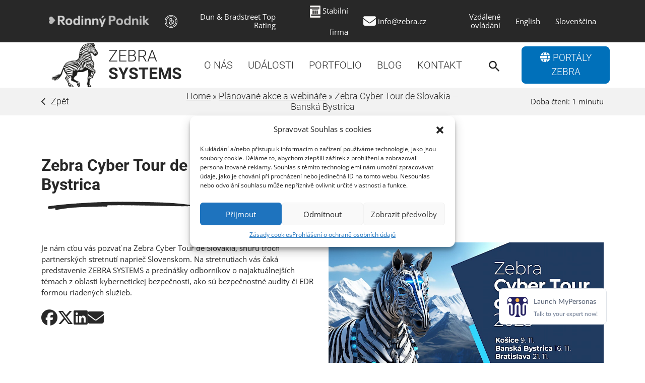

--- FILE ---
content_type: text/html; charset=UTF-8
request_url: https://www.zebra.cz/udalost/zebra-cyber-tour-de-slovakia-banska-bystrica/
body_size: 20681
content:
<!DOCTYPE html>
<html lang="cs">


<head>
    <meta charset="utf-8"/>
    
    <meta content="width=device-width, initial-scale=1.0" name="viewport"/>
    <meta name="author" content="ZEBRA SYSTEMS"/>
    <meta name='robots' content='index, follow, max-image-preview:large, max-snippet:-1, max-video-preview:-1' />
	<style>img:is([sizes="auto" i], [sizes^="auto," i]) { contain-intrinsic-size: 3000px 1500px }</style>
	
	<!-- This site is optimized with the Yoast SEO plugin v25.3.1 - https://yoast.com/wordpress/plugins/seo/ -->
	<title>Zebra Cyber Tour de Slovakia - Banská Bystrica - Zebra systems s.r.o.</title>
	<link rel="canonical" href="https://www.zebra.cz/udalost/zebra-cyber-tour-de-slovakia-banska-bystrica/" />
	<meta property="og:locale" content="cs_CZ" />
	<meta property="og:type" content="article" />
	<meta property="og:title" content="Zebra Cyber Tour de Slovakia - Banská Bystrica - Zebra systems s.r.o." />
	<meta property="og:description" content="Je nám cťou vás pozvať na Zebra Cyber Tour de Slovakia, šnúru troch partnerských stretnutí naprieč Slovenskom. Na stretnutiach vás čaká predstavenie ZEBRA SYSTEMS a prednášky odborníkov o najaktuálnejších témach z oblasti kybernetickej bezpečnosti, ako sú bezpečnostné audity či EDR formou riadených služieb." />
	<meta property="og:url" content="https://www.zebra.cz/udalost/zebra-cyber-tour-de-slovakia-banska-bystrica/" />
	<meta property="og:site_name" content="Zebra systems s.r.o." />
	<meta property="article:publisher" content="https://www.facebook.com/Zebrasystems/" />
	<meta property="article:modified_time" content="2023-11-20T14:01:01+00:00" />
	<meta property="og:image" content="https://www.zebra.cz/wp-content/uploads/2023/11/tourDeSlovakia.jpeg" />
	<meta property="og:image:width" content="940" />
	<meta property="og:image:height" content="470" />
	<meta property="og:image:type" content="image/jpeg" />
	<meta name="twitter:card" content="summary_large_image" />
	<script type="application/ld+json" class="yoast-schema-graph">{"@context":"https://schema.org","@graph":[{"@type":"WebPage","@id":"https://www.zebra.cz/udalost/zebra-cyber-tour-de-slovakia-banska-bystrica/","url":"https://www.zebra.cz/udalost/zebra-cyber-tour-de-slovakia-banska-bystrica/","name":"Zebra Cyber Tour de Slovakia - Banská Bystrica - Zebra systems s.r.o.","isPartOf":{"@id":"https://www.zebra.cz/#website"},"primaryImageOfPage":{"@id":"https://www.zebra.cz/udalost/zebra-cyber-tour-de-slovakia-banska-bystrica/#primaryimage"},"image":{"@id":"https://www.zebra.cz/udalost/zebra-cyber-tour-de-slovakia-banska-bystrica/#primaryimage"},"thumbnailUrl":"https://www.zebra.cz/wp-content/uploads/2023/11/tourDeSlovakia.jpeg","datePublished":"2023-11-07T13:27:17+00:00","dateModified":"2023-11-20T14:01:01+00:00","breadcrumb":{"@id":"https://www.zebra.cz/udalost/zebra-cyber-tour-de-slovakia-banska-bystrica/#breadcrumb"},"inLanguage":"cs","potentialAction":[{"@type":"ReadAction","target":["https://www.zebra.cz/udalost/zebra-cyber-tour-de-slovakia-banska-bystrica/"]}]},{"@type":"ImageObject","inLanguage":"cs","@id":"https://www.zebra.cz/udalost/zebra-cyber-tour-de-slovakia-banska-bystrica/#primaryimage","url":"https://www.zebra.cz/wp-content/uploads/2023/11/tourDeSlovakia.jpeg","contentUrl":"https://www.zebra.cz/wp-content/uploads/2023/11/tourDeSlovakia.jpeg","width":940,"height":470},{"@type":"BreadcrumbList","@id":"https://www.zebra.cz/udalost/zebra-cyber-tour-de-slovakia-banska-bystrica/#breadcrumb","itemListElement":[{"@type":"ListItem","position":1,"name":"Home","item":"https://www.zebra.cz/"},{"@type":"ListItem","position":2,"name":"Plánované akce a webináře","item":"https://www.zebra.cz/planovane-akce-a-webinare/"},{"@type":"ListItem","position":3,"name":"Zebra Cyber Tour de Slovakia &#8211; Banská Bystrica"}]},{"@type":"WebSite","@id":"https://www.zebra.cz/#website","url":"https://www.zebra.cz/","name":"Zebra systems s.r.o.","description":"Distributor bezpečnostní software a software pro komunikaci. Top Value Distributor","publisher":{"@id":"https://www.zebra.cz/#organization"},"potentialAction":[{"@type":"SearchAction","target":{"@type":"EntryPoint","urlTemplate":"https://www.zebra.cz/?s={search_term_string}"},"query-input":{"@type":"PropertyValueSpecification","valueRequired":true,"valueName":"search_term_string"}}],"inLanguage":"cs"},{"@type":"Organization","@id":"https://www.zebra.cz/#organization","name":"ZEBRA SYSTEMS s.r.o.","url":"https://www.zebra.cz/","logo":{"@type":"ImageObject","inLanguage":"cs","@id":"https://www.zebra.cz/#/schema/logo/image/","url":"https://www.zebra.cz/wp-content/uploads/2023/08/Logo-Zebra-SYSTEMS.png","contentUrl":"https://www.zebra.cz/wp-content/uploads/2023/08/Logo-Zebra-SYSTEMS.png","width":506,"height":481,"caption":"ZEBRA SYSTEMS s.r.o."},"image":{"@id":"https://www.zebra.cz/#/schema/logo/image/"},"sameAs":["https://www.facebook.com/Zebrasystems/","https://cz.linkedin.com/company/zebrasystems"]}]}</script>
	<!-- / Yoast SEO plugin. -->


<link rel='dns-prefetch' href='//maxcdn.bootstrapcdn.com' />
<script type="text/javascript">
/* <![CDATA[ */
window._wpemojiSettings = {"baseUrl":"https:\/\/s.w.org\/images\/core\/emoji\/15.1.0\/72x72\/","ext":".png","svgUrl":"https:\/\/s.w.org\/images\/core\/emoji\/15.1.0\/svg\/","svgExt":".svg","source":{"concatemoji":"https:\/\/www.zebra.cz\/wp-includes\/js\/wp-emoji-release.min.js?ver=6.8.1"}};
/*! This file is auto-generated */
!function(i,n){var o,s,e;function c(e){try{var t={supportTests:e,timestamp:(new Date).valueOf()};sessionStorage.setItem(o,JSON.stringify(t))}catch(e){}}function p(e,t,n){e.clearRect(0,0,e.canvas.width,e.canvas.height),e.fillText(t,0,0);var t=new Uint32Array(e.getImageData(0,0,e.canvas.width,e.canvas.height).data),r=(e.clearRect(0,0,e.canvas.width,e.canvas.height),e.fillText(n,0,0),new Uint32Array(e.getImageData(0,0,e.canvas.width,e.canvas.height).data));return t.every(function(e,t){return e===r[t]})}function u(e,t,n){switch(t){case"flag":return n(e,"\ud83c\udff3\ufe0f\u200d\u26a7\ufe0f","\ud83c\udff3\ufe0f\u200b\u26a7\ufe0f")?!1:!n(e,"\ud83c\uddfa\ud83c\uddf3","\ud83c\uddfa\u200b\ud83c\uddf3")&&!n(e,"\ud83c\udff4\udb40\udc67\udb40\udc62\udb40\udc65\udb40\udc6e\udb40\udc67\udb40\udc7f","\ud83c\udff4\u200b\udb40\udc67\u200b\udb40\udc62\u200b\udb40\udc65\u200b\udb40\udc6e\u200b\udb40\udc67\u200b\udb40\udc7f");case"emoji":return!n(e,"\ud83d\udc26\u200d\ud83d\udd25","\ud83d\udc26\u200b\ud83d\udd25")}return!1}function f(e,t,n){var r="undefined"!=typeof WorkerGlobalScope&&self instanceof WorkerGlobalScope?new OffscreenCanvas(300,150):i.createElement("canvas"),a=r.getContext("2d",{willReadFrequently:!0}),o=(a.textBaseline="top",a.font="600 32px Arial",{});return e.forEach(function(e){o[e]=t(a,e,n)}),o}function t(e){var t=i.createElement("script");t.src=e,t.defer=!0,i.head.appendChild(t)}"undefined"!=typeof Promise&&(o="wpEmojiSettingsSupports",s=["flag","emoji"],n.supports={everything:!0,everythingExceptFlag:!0},e=new Promise(function(e){i.addEventListener("DOMContentLoaded",e,{once:!0})}),new Promise(function(t){var n=function(){try{var e=JSON.parse(sessionStorage.getItem(o));if("object"==typeof e&&"number"==typeof e.timestamp&&(new Date).valueOf()<e.timestamp+604800&&"object"==typeof e.supportTests)return e.supportTests}catch(e){}return null}();if(!n){if("undefined"!=typeof Worker&&"undefined"!=typeof OffscreenCanvas&&"undefined"!=typeof URL&&URL.createObjectURL&&"undefined"!=typeof Blob)try{var e="postMessage("+f.toString()+"("+[JSON.stringify(s),u.toString(),p.toString()].join(",")+"));",r=new Blob([e],{type:"text/javascript"}),a=new Worker(URL.createObjectURL(r),{name:"wpTestEmojiSupports"});return void(a.onmessage=function(e){c(n=e.data),a.terminate(),t(n)})}catch(e){}c(n=f(s,u,p))}t(n)}).then(function(e){for(var t in e)n.supports[t]=e[t],n.supports.everything=n.supports.everything&&n.supports[t],"flag"!==t&&(n.supports.everythingExceptFlag=n.supports.everythingExceptFlag&&n.supports[t]);n.supports.everythingExceptFlag=n.supports.everythingExceptFlag&&!n.supports.flag,n.DOMReady=!1,n.readyCallback=function(){n.DOMReady=!0}}).then(function(){return e}).then(function(){var e;n.supports.everything||(n.readyCallback(),(e=n.source||{}).concatemoji?t(e.concatemoji):e.wpemoji&&e.twemoji&&(t(e.twemoji),t(e.wpemoji)))}))}((window,document),window._wpemojiSettings);
/* ]]> */
</script>
<link rel='stylesheet' id='genesis-blocks-style-css-css' href='https://www.zebra.cz/wp-content/plugins/genesis-blocks/dist/style-blocks.build.css?ver=1751280268' type='text/css' media='all' />
<style id='wp-emoji-styles-inline-css' type='text/css'>

	img.wp-smiley, img.emoji {
		display: inline !important;
		border: none !important;
		box-shadow: none !important;
		height: 1em !important;
		width: 1em !important;
		margin: 0 0.07em !important;
		vertical-align: -0.1em !important;
		background: none !important;
		padding: 0 !important;
	}
</style>
<link rel='stylesheet' id='wp-block-library-css' href='https://www.zebra.cz/wp-includes/css/dist/block-library/style.min.css?ver=6.8.1' type='text/css' media='all' />
<style id='classic-theme-styles-inline-css' type='text/css'>
/*! This file is auto-generated */
.wp-block-button__link{color:#fff;background-color:#32373c;border-radius:9999px;box-shadow:none;text-decoration:none;padding:calc(.667em + 2px) calc(1.333em + 2px);font-size:1.125em}.wp-block-file__button{background:#32373c;color:#fff;text-decoration:none}
</style>
<style id='global-styles-inline-css' type='text/css'>
:root{--wp--preset--aspect-ratio--square: 1;--wp--preset--aspect-ratio--4-3: 4/3;--wp--preset--aspect-ratio--3-4: 3/4;--wp--preset--aspect-ratio--3-2: 3/2;--wp--preset--aspect-ratio--2-3: 2/3;--wp--preset--aspect-ratio--16-9: 16/9;--wp--preset--aspect-ratio--9-16: 9/16;--wp--preset--color--black: #000000;--wp--preset--color--cyan-bluish-gray: #abb8c3;--wp--preset--color--white: #ffffff;--wp--preset--color--pale-pink: #f78da7;--wp--preset--color--vivid-red: #cf2e2e;--wp--preset--color--luminous-vivid-orange: #ff6900;--wp--preset--color--luminous-vivid-amber: #fcb900;--wp--preset--color--light-green-cyan: #7bdcb5;--wp--preset--color--vivid-green-cyan: #00d084;--wp--preset--color--pale-cyan-blue: #8ed1fc;--wp--preset--color--vivid-cyan-blue: #0693e3;--wp--preset--color--vivid-purple: #9b51e0;--wp--preset--gradient--vivid-cyan-blue-to-vivid-purple: linear-gradient(135deg,rgba(6,147,227,1) 0%,rgb(155,81,224) 100%);--wp--preset--gradient--light-green-cyan-to-vivid-green-cyan: linear-gradient(135deg,rgb(122,220,180) 0%,rgb(0,208,130) 100%);--wp--preset--gradient--luminous-vivid-amber-to-luminous-vivid-orange: linear-gradient(135deg,rgba(252,185,0,1) 0%,rgba(255,105,0,1) 100%);--wp--preset--gradient--luminous-vivid-orange-to-vivid-red: linear-gradient(135deg,rgba(255,105,0,1) 0%,rgb(207,46,46) 100%);--wp--preset--gradient--very-light-gray-to-cyan-bluish-gray: linear-gradient(135deg,rgb(238,238,238) 0%,rgb(169,184,195) 100%);--wp--preset--gradient--cool-to-warm-spectrum: linear-gradient(135deg,rgb(74,234,220) 0%,rgb(151,120,209) 20%,rgb(207,42,186) 40%,rgb(238,44,130) 60%,rgb(251,105,98) 80%,rgb(254,248,76) 100%);--wp--preset--gradient--blush-light-purple: linear-gradient(135deg,rgb(255,206,236) 0%,rgb(152,150,240) 100%);--wp--preset--gradient--blush-bordeaux: linear-gradient(135deg,rgb(254,205,165) 0%,rgb(254,45,45) 50%,rgb(107,0,62) 100%);--wp--preset--gradient--luminous-dusk: linear-gradient(135deg,rgb(255,203,112) 0%,rgb(199,81,192) 50%,rgb(65,88,208) 100%);--wp--preset--gradient--pale-ocean: linear-gradient(135deg,rgb(255,245,203) 0%,rgb(182,227,212) 50%,rgb(51,167,181) 100%);--wp--preset--gradient--electric-grass: linear-gradient(135deg,rgb(202,248,128) 0%,rgb(113,206,126) 100%);--wp--preset--gradient--midnight: linear-gradient(135deg,rgb(2,3,129) 0%,rgb(40,116,252) 100%);--wp--preset--font-size--small: 13px;--wp--preset--font-size--medium: 20px;--wp--preset--font-size--large: 36px;--wp--preset--font-size--x-large: 42px;--wp--preset--spacing--20: 0.44rem;--wp--preset--spacing--30: 0.67rem;--wp--preset--spacing--40: 1rem;--wp--preset--spacing--50: 1.5rem;--wp--preset--spacing--60: 2.25rem;--wp--preset--spacing--70: 3.38rem;--wp--preset--spacing--80: 5.06rem;--wp--preset--shadow--natural: 6px 6px 9px rgba(0, 0, 0, 0.2);--wp--preset--shadow--deep: 12px 12px 50px rgba(0, 0, 0, 0.4);--wp--preset--shadow--sharp: 6px 6px 0px rgba(0, 0, 0, 0.2);--wp--preset--shadow--outlined: 6px 6px 0px -3px rgba(255, 255, 255, 1), 6px 6px rgba(0, 0, 0, 1);--wp--preset--shadow--crisp: 6px 6px 0px rgba(0, 0, 0, 1);}:where(.is-layout-flex){gap: 0.5em;}:where(.is-layout-grid){gap: 0.5em;}body .is-layout-flex{display: flex;}.is-layout-flex{flex-wrap: wrap;align-items: center;}.is-layout-flex > :is(*, div){margin: 0;}body .is-layout-grid{display: grid;}.is-layout-grid > :is(*, div){margin: 0;}:where(.wp-block-columns.is-layout-flex){gap: 2em;}:where(.wp-block-columns.is-layout-grid){gap: 2em;}:where(.wp-block-post-template.is-layout-flex){gap: 1.25em;}:where(.wp-block-post-template.is-layout-grid){gap: 1.25em;}.has-black-color{color: var(--wp--preset--color--black) !important;}.has-cyan-bluish-gray-color{color: var(--wp--preset--color--cyan-bluish-gray) !important;}.has-white-color{color: var(--wp--preset--color--white) !important;}.has-pale-pink-color{color: var(--wp--preset--color--pale-pink) !important;}.has-vivid-red-color{color: var(--wp--preset--color--vivid-red) !important;}.has-luminous-vivid-orange-color{color: var(--wp--preset--color--luminous-vivid-orange) !important;}.has-luminous-vivid-amber-color{color: var(--wp--preset--color--luminous-vivid-amber) !important;}.has-light-green-cyan-color{color: var(--wp--preset--color--light-green-cyan) !important;}.has-vivid-green-cyan-color{color: var(--wp--preset--color--vivid-green-cyan) !important;}.has-pale-cyan-blue-color{color: var(--wp--preset--color--pale-cyan-blue) !important;}.has-vivid-cyan-blue-color{color: var(--wp--preset--color--vivid-cyan-blue) !important;}.has-vivid-purple-color{color: var(--wp--preset--color--vivid-purple) !important;}.has-black-background-color{background-color: var(--wp--preset--color--black) !important;}.has-cyan-bluish-gray-background-color{background-color: var(--wp--preset--color--cyan-bluish-gray) !important;}.has-white-background-color{background-color: var(--wp--preset--color--white) !important;}.has-pale-pink-background-color{background-color: var(--wp--preset--color--pale-pink) !important;}.has-vivid-red-background-color{background-color: var(--wp--preset--color--vivid-red) !important;}.has-luminous-vivid-orange-background-color{background-color: var(--wp--preset--color--luminous-vivid-orange) !important;}.has-luminous-vivid-amber-background-color{background-color: var(--wp--preset--color--luminous-vivid-amber) !important;}.has-light-green-cyan-background-color{background-color: var(--wp--preset--color--light-green-cyan) !important;}.has-vivid-green-cyan-background-color{background-color: var(--wp--preset--color--vivid-green-cyan) !important;}.has-pale-cyan-blue-background-color{background-color: var(--wp--preset--color--pale-cyan-blue) !important;}.has-vivid-cyan-blue-background-color{background-color: var(--wp--preset--color--vivid-cyan-blue) !important;}.has-vivid-purple-background-color{background-color: var(--wp--preset--color--vivid-purple) !important;}.has-black-border-color{border-color: var(--wp--preset--color--black) !important;}.has-cyan-bluish-gray-border-color{border-color: var(--wp--preset--color--cyan-bluish-gray) !important;}.has-white-border-color{border-color: var(--wp--preset--color--white) !important;}.has-pale-pink-border-color{border-color: var(--wp--preset--color--pale-pink) !important;}.has-vivid-red-border-color{border-color: var(--wp--preset--color--vivid-red) !important;}.has-luminous-vivid-orange-border-color{border-color: var(--wp--preset--color--luminous-vivid-orange) !important;}.has-luminous-vivid-amber-border-color{border-color: var(--wp--preset--color--luminous-vivid-amber) !important;}.has-light-green-cyan-border-color{border-color: var(--wp--preset--color--light-green-cyan) !important;}.has-vivid-green-cyan-border-color{border-color: var(--wp--preset--color--vivid-green-cyan) !important;}.has-pale-cyan-blue-border-color{border-color: var(--wp--preset--color--pale-cyan-blue) !important;}.has-vivid-cyan-blue-border-color{border-color: var(--wp--preset--color--vivid-cyan-blue) !important;}.has-vivid-purple-border-color{border-color: var(--wp--preset--color--vivid-purple) !important;}.has-vivid-cyan-blue-to-vivid-purple-gradient-background{background: var(--wp--preset--gradient--vivid-cyan-blue-to-vivid-purple) !important;}.has-light-green-cyan-to-vivid-green-cyan-gradient-background{background: var(--wp--preset--gradient--light-green-cyan-to-vivid-green-cyan) !important;}.has-luminous-vivid-amber-to-luminous-vivid-orange-gradient-background{background: var(--wp--preset--gradient--luminous-vivid-amber-to-luminous-vivid-orange) !important;}.has-luminous-vivid-orange-to-vivid-red-gradient-background{background: var(--wp--preset--gradient--luminous-vivid-orange-to-vivid-red) !important;}.has-very-light-gray-to-cyan-bluish-gray-gradient-background{background: var(--wp--preset--gradient--very-light-gray-to-cyan-bluish-gray) !important;}.has-cool-to-warm-spectrum-gradient-background{background: var(--wp--preset--gradient--cool-to-warm-spectrum) !important;}.has-blush-light-purple-gradient-background{background: var(--wp--preset--gradient--blush-light-purple) !important;}.has-blush-bordeaux-gradient-background{background: var(--wp--preset--gradient--blush-bordeaux) !important;}.has-luminous-dusk-gradient-background{background: var(--wp--preset--gradient--luminous-dusk) !important;}.has-pale-ocean-gradient-background{background: var(--wp--preset--gradient--pale-ocean) !important;}.has-electric-grass-gradient-background{background: var(--wp--preset--gradient--electric-grass) !important;}.has-midnight-gradient-background{background: var(--wp--preset--gradient--midnight) !important;}.has-small-font-size{font-size: var(--wp--preset--font-size--small) !important;}.has-medium-font-size{font-size: var(--wp--preset--font-size--medium) !important;}.has-large-font-size{font-size: var(--wp--preset--font-size--large) !important;}.has-x-large-font-size{font-size: var(--wp--preset--font-size--x-large) !important;}
:where(.wp-block-post-template.is-layout-flex){gap: 1.25em;}:where(.wp-block-post-template.is-layout-grid){gap: 1.25em;}
:where(.wp-block-columns.is-layout-flex){gap: 2em;}:where(.wp-block-columns.is-layout-grid){gap: 2em;}
:root :where(.wp-block-pullquote){font-size: 1.5em;line-height: 1.6;}
</style>
<link rel='stylesheet' id='bold-timeline-css' href='https://www.zebra.cz/wp-content/plugins/bold-timeline-lite/style.css?ver=6.8.1' type='text/css' media='all' />
<link rel='stylesheet' id='contact-form-7-css' href='https://www.zebra.cz/wp-content/plugins/contact-form-7/includes/css/styles.css?ver=6.0.3' type='text/css' media='all' />
<link rel='stylesheet' id='cmplz-general-css' href='https://www.zebra.cz/wp-content/plugins/complianz-gdpr/assets/css/cookieblocker.min.css?ver=1751280284' type='text/css' media='all' />
<link rel='stylesheet' id='ivory-search-styles-css' href='https://www.zebra.cz/wp-content/plugins/add-search-to-menu/public/css/ivory-search.min.css?ver=5.5.11' type='text/css' media='all' />
<link rel='stylesheet' id='megamenu-css' href='https://www.zebra.cz/wp-content/uploads/maxmegamenu/style_cs_cz.css?ver=e437dd' type='text/css' media='all' />
<link rel='stylesheet' id='dashicons-css' href='https://www.zebra.cz/wp-includes/css/dashicons.min.css?ver=6.8.1' type='text/css' media='all' />
<link rel='stylesheet' id='font-awesome-css' href='https://maxcdn.bootstrapcdn.com/font-awesome/4.7.0/css/font-awesome.min.css?ver=4.7.0' type='text/css' media='all' />
<link rel='stylesheet' id='zebra_style_0-css' href='https://www.zebra.cz/wp-content/themes/zebra/build/app.0aa411fa.css?ver=6.8.1' type='text/css' media='all' />
<link rel='stylesheet' id='sib-front-css-css' href='https://www.zebra.cz/wp-content/plugins/mailin/css/mailin-front.css?ver=6.8.1' type='text/css' media='all' />
<!--n2css--><!--n2js--><script type="text/javascript" src="https://www.zebra.cz/wp-includes/js/jquery/jquery.min.js?ver=3.7.1" id="jquery-core-js"></script>
<script type="text/javascript" src="https://www.zebra.cz/wp-includes/js/jquery/jquery-migrate.min.js?ver=3.4.1" id="jquery-migrate-js"></script>
<script type="text/javascript" src="https://www.zebra.cz/wp-content/plugins/bold-timeline-lite/assets/js/bold-timeline.js?ver=6.8.1" id="bold-timeline-js"></script>
<script type="text/javascript" src="https://www.zebra.cz/wp-content/plugins/bold-timeline-lite/bold-builder-light/bt-bb-light.js?ver=6.8.1" id="bt-bb-light-js"></script>
<script type="text/javascript" id="sib-front-js-js-extra">
/* <![CDATA[ */
var sibErrMsg = {"invalidMail":"Please fill out valid email address","requiredField":"Please fill out required fields","invalidDateFormat":"Please fill out valid date format","invalidSMSFormat":"Please fill out valid phone number"};
var ajax_sib_front_object = {"ajax_url":"https:\/\/www.zebra.cz\/wp-admin\/admin-ajax.php","ajax_nonce":"f98b4193ef","flag_url":"https:\/\/www.zebra.cz\/wp-content\/plugins\/mailin\/img\/flags\/"};
/* ]]> */
</script>
<script type="text/javascript" src="https://www.zebra.cz/wp-content/plugins/mailin/js/mailin-front.js?ver=1753874880" id="sib-front-js-js"></script>
<link rel="https://api.w.org/" href="https://www.zebra.cz/wp-json/" /><link rel="EditURI" type="application/rsd+xml" title="RSD" href="https://www.zebra.cz/xmlrpc.php?rsd" />
<meta name="generator" content="WordPress 6.8.1" />
<link rel='shortlink' href='https://www.zebra.cz/?p=48600' />
<link rel="alternate" title="oEmbed (JSON)" type="application/json+oembed" href="https://www.zebra.cz/wp-json/oembed/1.0/embed?url=https%3A%2F%2Fwww.zebra.cz%2Fudalost%2Fzebra-cyber-tour-de-slovakia-banska-bystrica%2F" />
<link rel="alternate" title="oEmbed (XML)" type="text/xml+oembed" href="https://www.zebra.cz/wp-json/oembed/1.0/embed?url=https%3A%2F%2Fwww.zebra.cz%2Fudalost%2Fzebra-cyber-tour-de-slovakia-banska-bystrica%2F&#038;format=xml" />
				<script>
				// Select the node that will be observed for mutations
				const targetNode = document.documentElement;

				// Options for the observer (which mutations to observe)
				const config = { attributes: false, childList: true, subtree: false };
				
				var bold_timeline_item_button_done = false;
				var css_override_item_done = false;
				var css_override_group_done = false;
				var css_override_container_done = false;

				// Callback function to execute when mutations are observed
				const callback = function( mutationsList, observer ) {
					var i;
					for ( i = 0; i < mutationsList.length; i++ ) {
						if ( mutationsList[ i ].type === 'childList' ) {
							if ( typeof jQuery !== 'undefined' && jQuery( '.bold_timeline_item_button' ).length > 0 && ! bold_timeline_item_button_done ) {
								bold_timeline_item_button_done = true;
								jQuery( '.bold_timeline_item_button' ).each( function() {
									var css_override = jQuery( this ).data( 'css-override' );
									if ( css_override != '' ) {
										var id = jQuery( this ).attr( 'id' );
										css_override = css_override.replace( /(\.bold_timeline_item_button)([\.\{\s])/g, '.bold_timeline_item_button#' + id + '$2' );
										var head = document.getElementsByTagName( 'head' )[0];
										var style = document.createElement( 'style' );
										style.appendChild( document.createTextNode( css_override ) );
										head.appendChild( style );
									}
								});
							}
							if ( typeof jQuery !== 'undefined' && jQuery( '.bold_timeline_item' ).length > 0 && ! css_override_item_done ) {
								css_override_item_done = true;
								jQuery( '.bold_timeline_item' ).each( function() {
									var css_override = jQuery( this ).data( 'css-override' );
									if ( css_override != '' ) {
										var id = jQuery( this ).attr( 'id' );
										css_override = css_override.replace( /(\.bold_timeline_item)([\.\{\s])/g, '.bold_timeline_item#' + id + '$2' );
										var head = document.getElementsByTagName( 'head' )[0];
										var style = document.createElement( 'style' );
										style.appendChild( document.createTextNode( css_override ) );
										head.appendChild( style );
									}
								});
							}
							if ( typeof jQuery !== 'undefined' && jQuery( '.bold_timeline_group' ).length > 0 && ! css_override_group_done ) {
								css_override_group_done = true;
								jQuery( '.bold_timeline_group' ).each( function() {
									var css_override = jQuery( this ).data( 'css-override' );
									if ( css_override != '' ) {
										var id = jQuery( this ).attr( 'id' );
										css_override = css_override.replace( /(\.bold_timeline_group)([\.\{\s])/g, '.bold_timeline_group#' + id + '$2' );
										var head = document.getElementsByTagName( 'head' )[0];
										var style = document.createElement( 'style' );
										style.appendChild( document.createTextNode( css_override ) );
										head.appendChild( style );
									}
								});
							}
							if ( typeof jQuery !== 'undefined' && jQuery( '.bold_timeline_container' ).length > 0 && ! css_override_container_done ) {
								css_override_container_done = true;
								jQuery( '.bold_timeline_container' ).each( function() {
									var css_override = jQuery( this ).data( 'css-override' );
									if ( css_override != '' ) {
										var id = jQuery( this ).attr( 'id' );
										css_override = css_override.replace( /(\.bold_timeline_container)([\.\{\s])/g, '#' + id + '$2' );
										var head = document.getElementsByTagName( 'head' )[0];
										var style = document.createElement( 'style' );
										style.appendChild( document.createTextNode( css_override ) );
										head.appendChild( style );
									}
								});
							}
						}
					}
				};

				// Create an observer instance linked to the callback function
				const observer = new MutationObserver(callback);

				// Start observing the target node for configured mutations
				observer.observe(targetNode, config);

				// Later, you can stop observing
				document.addEventListener( 'DOMContentLoaded', function() { observer.disconnect(); }, false );

				</script>
						<style>.cmplz-hidden {
					display: none !important;
				}</style><script type="text/javascript" src="https://cdn.brevo.com/js/sdk-loader.js" async></script>
<script type="text/javascript">
  window.Brevo = window.Brevo || [];
  window.Brevo.push(['init', {"client_key":"7s770493ga6lo3ltib4u8xal","email_id":null,"push":{"customDomain":"https:\/\/www.zebra.cz\/wp-content\/plugins\/mailin\/"},"service_worker_url":"wonderpush-worker-loader.min.js?webKey=e3d28a497157bf4c839711bf4a56f9160d890ec6a0cc1e37cd0937020df7b387","frame_url":"brevo-frame.html"}]);
</script><script type="text/javascript" src="https://cdn.by.wonderpush.com/sdk/1.1/wonderpush-loader.min.js" async></script>
<script type="text/javascript">
  window.WonderPush = window.WonderPush || [];
  window.WonderPush.push(['init', {"customDomain":"https:\/\/www.zebra.cz\/wp-content\/plugins\/mailin\/","serviceWorkerUrl":"wonderpush-worker-loader.min.js?webKey=e3d28a497157bf4c839711bf4a56f9160d890ec6a0cc1e37cd0937020df7b387","frameUrl":"wonderpush.min.html","webKey":"e3d28a497157bf4c839711bf4a56f9160d890ec6a0cc1e37cd0937020df7b387"}]);
</script><style type="text/css">/** Mega Menu CSS: fs **/</style>
<style type="text/css" media="screen">.is-menu path.search-icon-path { fill: #222222;}body .popup-search-close:after, body .search-close:after { border-color: #222222;}body .popup-search-close:before, body .search-close:before { border-color: #222222;}</style>			<style type="text/css" media="screen">
			/* Ivory search custom CSS code */
			#mega-menu-wrap-max_mega_menu_1 #mega-menu-max_mega_menu_1 li.mega-menu-item.pull-right{
float:right;
}			</style>
					<style type="text/css">
					</style>
					<style type="text/css">
					</style>
		            <!-- Hotjar Tracking Code for https://www.zebra.cz -->
        <script type="text/plain" data-service="hotjar" data-category="marketing">
            (function (h, o, t, j, a, r) {
                h.hj = h.hj || function () {
                    (h.hj.q = h.hj.q || []).push(arguments)
                };
                h._hjSettings = {hjid: 3700994, hjsv: 6};
                a = o.getElementsByTagName('head')[0];
                r = o.createElement('script');
                r.async = 1;
                r.src = t + h._hjSettings.hjid + j + h._hjSettings.hjsv;
                a.appendChild(r);
            })(window, document, 'https://static.hotjar.com/c/hotjar-', '.js?sv=');
        </script>
    </head>

<body>

<section class="header">
    <div class="top-header-line">
        <div class="container text-end">
            <div class="d-flex justify-content-between">
                <ul>
                                        <li class="header-family-company-li">
                        <a class="header-family-company" href="https://www.zebra.cz/wp-content/themes/zebra/assets/pdf/AMSP_Osvedceni_Rodinny_Podnik_1242.pdf"
                           target="_blank"><img src="https://www.zebra.cz/wp-content/themes/zebra/assets/images/rodinnyPodnik.png"
                                                alt="Rodinný podnik"/></a>
                    </li>
                                        <li>
                                                <a href="https://www.zebra.cz/wp-content/uploads/2024/08/Digital-Certificate-EN.pdf" style="color: rgb(250, 250, 250)"
                           target="_blank"><img src="https://www.zebra.cz/wp-content/themes/zebra/assets/images/dnb.svg"
                                                alt="Dun and Bradstreet certificate"/></a>&nbsp;
                            <a href="https://www.zebra.cz/wp-content/uploads/2024/08/Digital-Certificate-EN.pdf" style="color: #fafafa" class="d-none d-xl-inline-block" target="_blank">Dun & Bradstreet Top Rating</a>
                                            </li>
                                                <li class="d-none d-xl-inline-block">
                                <a style="color:#fafafa" href="https://www.zebra.cz/wp-content/themes/zebra/assets/pdf/STABILNI_FIRMA_ZEBRA_CZ.pdf"
                                   target="_blank">
                                    <img src="https://www.zebra.cz/wp-content/themes/zebra/assets/images/stabilni_firma2.png"
                                         alt="Stabilní firma" />
                                    <span style="color:#fafafa" >Stabilní firma</span></a>
                            </li>
                                    </ul>
                <ul>
                                            <li><i class="fa fa-envelope"></i> &nbsp;<a href="/cdn-cgi/l/email-protection#bed7d0d8d1fec4dbdcccdf90ddc4"><span class="__cf_email__" data-cfemail="4b22252d240b312e29392a652831">[email&#160;protected]</span></a></li>

                        <li class="d-none d-md-flex"><a style="color:rgb(250, 250, 250)" rel="nofollow"
                               href="https://www.zebra.cz/vzdalene-ovladani/"><span>Vzdálené ovládání</span></a>
                        </li>
                        	<li class="lang-item lang-item-1101 lang-item-en no-translation lang-item-first"><a lang="en-GB" hreflang="en-GB" href="https://www.zebra.cz/en/">English</a></li>
	<li class="lang-item lang-item-2048 lang-item-sl no-translation"><a lang="sl-SI" hreflang="sl-SI" href="https://www.zebra.cz/sl/">Slovenščina</a></li>
                                    </ul>
            </div>
        </div>
    </div>
    <div class="header-menu-wrapper container-md">
        <div class="row align-items-md-stretch" id="main-menu-row">
            <div class="col-9 col-lg-3 text-start">
                <div class="logo-wrapper">
                    <a href="https://www.zebra.cz">
                        <img src="https://www.zebra.cz/wp-content/themes/zebra/assets/images/zebraLogo.png" alt="Zebra Systems logo"/></a>
                    <div class="header-zebra-title">
                        <a href="https://www.zebra.cz">
                            <span class="zebra-title-thin d-block">ZEBRA</span>
                            <span class="zebra-title-bold">SYSTEMS</span>
                        </a>
                    </div>
                </div>
            </div>
            <div class="col-3 col-lg-7 text-center align-self-end align-self-md-center">
                <div class="respo-menu align-self-md-stretch">
                    <!--<button class="btn border-1 d-md-none" id="respo-menu-open"><i class="fa fa-bars"></i></button>-->
                    <div class="respo-menu__links d-md-block">
                                                <div id="mega-menu-wrap-max_mega_menu_1" class="mega-menu-wrap"><div class="mega-menu-toggle"><div class="mega-toggle-blocks-left"></div><div class="mega-toggle-blocks-center"></div><div class="mega-toggle-blocks-right"><div class='mega-toggle-block mega-menu-toggle-animated-block mega-toggle-block-1' id='mega-toggle-block-1'><button aria-label="Otevřít Menu" class="mega-toggle-animated mega-toggle-animated-slider" type="button" aria-expanded="false">
                  <span class="mega-toggle-animated-box">
                    <span class="mega-toggle-animated-inner"></span>
                  </span>
                </button></div></div></div><ul id="mega-menu-max_mega_menu_1" class="mega-menu max-mega-menu mega-menu-horizontal mega-no-js" data-event="hover_intent" data-effect="fade_up" data-effect-speed="200" data-effect-mobile="disabled" data-effect-speed-mobile="0" data-mobile-force-width="body" data-second-click="go" data-document-click="collapse" data-vertical-behaviour="standard" data-breakpoint="992" data-unbind="true" data-mobile-state="collapse_all" data-mobile-direction="vertical" data-hover-intent-timeout="300" data-hover-intent-interval="100"><li class="mega-menu-item mega-menu-item-type-post_type mega-menu-item-object-page mega-align-bottom-left mega-menu-flyout mega-menu-item-48028" id="mega-menu-item-48028"><a class="mega-menu-link" href="https://www.zebra.cz/o-nas/" tabindex="0">O nás</a></li><li class="mega-menu-item mega-menu-item-type-post_type mega-menu-item-object-page mega-align-bottom-left mega-menu-flyout mega-menu-item-48057" id="mega-menu-item-48057"><a class="mega-menu-link" href="https://www.zebra.cz/planovane-akce-a-webinare/" tabindex="0">Události</a></li><li class="mega-menu-item mega-menu-item-type-post_type mega-menu-item-object-page mega-align-bottom-left mega-menu-flyout mega-menu-item-48110" id="mega-menu-item-48110"><a class="mega-menu-link" href="https://www.zebra.cz/zebra-portfolio/" tabindex="0">Portfolio</a></li><li class="mega-menu-item mega-menu-item-type-post_type mega-menu-item-object-page mega-align-bottom-left mega-menu-flyout mega-menu-item-48109" id="mega-menu-item-48109"><a class="mega-menu-link" href="https://www.zebra.cz/blog/" tabindex="0">Blog</a></li><li class="mega-menu-item mega-menu-item-type-post_type mega-menu-item-object-page mega-align-bottom-left mega-menu-flyout mega-menu-item-48031" id="mega-menu-item-48031"><a class="mega-menu-link" href="https://www.zebra.cz/kontakt/" tabindex="0">Kontakt</a></li><li class="mega-menu-item mega-menu-item-type-post_type mega-menu-item-object-page mega-align-bottom-left mega-menu-flyout float-right pull-right astm-search-menu is-menu sliding menu-item"><a href="#" role="button" aria-label="Search Icon Link" class="mega-menu-link" ><svg width="24" height="24" class="search-icon" role="img" viewBox="2 9 20 5" focusable="false" aria-label="Search">
						<path class="search-icon-path" d="M15.5 14h-.79l-.28-.27C15.41 12.59 16 11.11 16 9.5 16 5.91 13.09 3 9.5 3S3 5.91 3 9.5 5.91 16 9.5 16c1.61 0 3.09-.59 4.23-1.57l.27.28v.79l5 4.99L20.49 19l-4.99-5zm-6 0C7.01 14 5 11.99 5 9.5S7.01 5 9.5 5 14 7.01 14 9.5 11.99 14 9.5 14z"></path></svg></a><form data-min-no-for-search=2 data-result-box-max-height=600 data-form-id=48649 class="is-search-form is-form-style is-form-style-3 is-form-id-48649 is-ajax-search" action="https://www.zebra.cz/" method="get" role="search" ><label for="is-search-input-48649"><span class="is-screen-reader-text">Search for:</span><input  type="search" required="required" id="is-search-input-48649" name="s" value="" class="is-search-input" placeholder="Search here..." autocomplete=off /><span class="is-loader-image" style="display: none;background-image:url(https://www.zebra.cz/wp-content/plugins/add-search-to-menu/public/images/spinner.gif);" ></span></label><button type="submit" class="is-search-submit"><span class="is-screen-reader-text">Search Button</span><span class="is-search-icon"><svg focusable="false" aria-label="Search" xmlns="http://www.w3.org/2000/svg" viewBox="0 0 24 24" width="24px"><path d="M15.5 14h-.79l-.28-.27C15.41 12.59 16 11.11 16 9.5 16 5.91 13.09 3 9.5 3S3 5.91 3 9.5 5.91 16 9.5 16c1.61 0 3.09-.59 4.23-1.57l.27.28v.79l5 4.99L20.49 19l-4.99-5zm-6 0C7.01 14 5 11.99 5 9.5S7.01 5 9.5 5 14 7.01 14 9.5 11.99 14 9.5 14z"></path></svg></span></button><input type="hidden" name="id" value="48649" /></form><div class="search-close"></div></li></ul></div>                    </div>
                </div>
            </div>
            <div class="col-12 col-lg-2 text-center text-md-end align-self-end align-self-md-center px-0 "
                 id="search-desktop-area">
                <div class="d-none d-md-block">
                    <ul class="inline-list header-end-links">
                        <!--<li><i class="fa fa-search" id="header-search-button" data-bs-target="#search-modal" data-bs-toggle="modal"></i></li>-->
                        <li>
                                                            <a href="https://www.zebra.cz/weby-zebra-systems/" class="btn btn-lg btn-primary"><i
                                            class="fa fa-globe"></i> PORTÁLY ZEBRA                                </a>
                                                    </li>
                    </ul>
                </div>
                <div id="header-search" class="d-md-none">
                    <form data-min-no-for-search=2 data-result-box-max-height=600 data-form-id=48652 class="is-search-form is-form-style is-form-style-3 is-form-id-48652 is-ajax-search" action="https://www.zebra.cz/" method="get" role="search" ><label for="is-search-input-48652"><span class="is-screen-reader-text">Search for:</span><input  type="search" required="required" id="is-search-input-48652" name="s" value="" class="is-search-input" placeholder="Hledaný výraz..." autocomplete=off /><span class="is-loader-image" style="display: none;background-image:url(https://www.zebra.cz/wp-content/plugins/add-search-to-menu/public/images/spinner.gif);" ></span></label><button type="submit" class="is-search-submit"><span class="is-screen-reader-text">Search Button</span><span class="is-search-icon"><svg focusable="false" aria-label="Search" xmlns="http://www.w3.org/2000/svg" viewBox="0 0 24 24" width="24px"><path d="M15.5 14h-.79l-.28-.27C15.41 12.59 16 11.11 16 9.5 16 5.91 13.09 3 9.5 3S3 5.91 3 9.5 5.91 16 9.5 16c1.61 0 3.09-.59 4.23-1.57l.27.28v.79l5 4.99L20.49 19l-4.99-5zm-6 0C7.01 14 5 11.99 5 9.5S7.01 5 9.5 5 14 7.01 14 9.5 11.99 14 9.5 14z"></path></svg></span></button><input type="hidden" name="id" value="48652" /></form>                </div>
            </div>
        </div>
    </div>
</section>

    
<div class="breadcrumb">
    <div class="container breadcrumb">
        <div class="row mr-0">
            <div class="col-3 col-md-3  align-self-center"><a class="back" href="https://www.zebra.cz"
                                                    onclick="window.history.back();return false;"><i
                            class="fa fa-chevron-left"></i><span class="h4">Zpět</span></a></div>
            <div class="col-9 col-md-6 align-self-center text-center"><p id="breadcrumbs" class="h4"><span><span><a href="https://www.zebra.cz/">Home</a></span> » <span><a href="https://www.zebra.cz/planovane-akce-a-webinare/">Plánované akce a webináře</a></span> » <span class="breadcrumb_last" aria-current="page">Zebra Cyber Tour de Slovakia &#8211; Banská Bystrica</span></span></p></div>
            <div class="d-none d-md-block col-md-3 align-self-center text-end">
                <div id="reading-time-wrapper">
                Doba čtení: <span id='reading-time'  data-value='1'></span> <span id="rtUnit"  data-lang="cs" data-value="minutu"></span>                </div>
            </div>
        </div>
    </div>
</div>
<section class="event-detail content-section">
    <div class="container">
        <div class="row mt-5">
            <div class="col-sm-7">
                <h1 class="underline text-left"><b>Zebra Cyber Tour de Slovakia &#8211; Banská Bystrica</b></h1>

            </div>
            <div class="col-sm-6 ">
                <div class="mb-4">
                    <p>Je nám cťou vás pozvať na Zebra Cyber Tour de Slovakia, šnúru troch partnerských stretnutí naprieč Slovenskom. Na stretnutiach vás čaká predstavenie ZEBRA SYSTEMS a prednášky odborníkov o najaktuálnejších témach z oblasti kybernetickej bezpečnosti, ako sú bezpečnostné audity či EDR formou riadených služieb.</p>
                </div>


                <div class="row">
</div>

                <div class="pb-4">
                    <div class="social-sharing d-flex">
    <div>
        <a href="https://www.facebook.com/sharer/sharer.php?u=#https://www.zebra.cz/udalost/zebra-cyber-tour-de-slovakia-banska-bystrica/">
            <i class="fa fa-brands fa-facebook"></i>
        </a>
    </div>
    <div>
        <a href="https://x.com/share?url=https%3A%2F%2Fwww.zebra.cz%2Fudalost%2Fzebra-cyber-tour-de-slovakia-banska-bystrica%2F">
            <i class="fa-brands fa-x-twitter"></i>
        </a>
    </div>
    <div>
        <a href="https://www.linkedin.com/sharing/share-offsite/?url=https%3A%2F%2Fwww.zebra.cz%2Fudalost%2Fzebra-cyber-tour-de-slovakia-banska-bystrica%2F">
            <i class="fa fa-brands fa-linkedin"></i>
        </a>
    </div>
    <div>
        <a href="/cdn-cgi/l/email-protection#99f0f7fff6d9e3fcfbebf8b7fae3">
            <i class="fa fa-envelope"></i>
        </a>
    </div>
</div>
                </div>
            </div>
                            <div class="col-sm-6 text-center">
                    <img class="img-fluid" src="https://www.zebra.cz/wp-content/uploads/2023/11/tourDeSlovakia.jpeg" alt="Event image"/>
                </div>
                    </div>
    </div>
</section>

<section class=" gray-mb-block no-clip-path-bottom">
    <div class="container">
        <div class="row">
            <div class="col-6">
                <h2 class="underline underline-small text-left">Nadcházející události</h2>
            </div>
        </div>
        

<div class="event-list row">
            <div class="col-12">
                        

<div class="event-item row mx-0">
    <div class="event-date-wrapper col-12 col-md-2">
        <div>
            <div class="event-day">3.</div>

            <div class="event-month-year">února 2026</div>
        </div>
    </div>
    <div class="event-content-wrapper col-12 col-md-8">
        <h2 class="text-center text-md-start"><a href="https://www.zebra.cz/udalost/webinar-n-able-jak-rust-diky-prechodu-na-msp/">Webinář N-able: Jak růst díky přechodu na MSP?</a></h2>
        <div>
            <div>

Požadavky na poskytovatele IT služeb nikdy nebyly vyšší, a nedostatek kvalifikovaných lidí kritičtější. Dá se to brát jako překážka, nebo jako ideální příležitost k růstu, díky chytřejším řešením a obchodnímu modelu, který zajistí maximální efektivitu a stabilitu příjmu i růstu. Díky tomu, že tato řešení máme, se s vámi o ně rádi podělíme a pomůžeme vám tak pozvednout vaše podnikání.

</div>        </div>
    </div>
    <div class="event-cta-wrapper col-12 col-md-2 pb-2 pb-lg-0">
        <a href="https://www.zebra.cz/udalost/webinar-n-able-jak-rust-diky-prechodu-na-msp/" class="btn btn-primary">Mám zájem</a>
    </div>
</div>
        </div>
        <div class="col-12 text-center">
        <a href="https://www.zebra.cz/planovane-akce-a-webinare/" class="events-more font-normal-color">Zobrazit všechny události</a>
    </div>
</div>    </div>

</section>


<div class="modal fade" id="have-questions" tabindex="-1" aria-labelledby="máte dotaz? - formulář" aria-hidden="true">
    <div class="modal-dialog modal-dialog-centered">
        <div class="modal-content">
            <div class="modal-header">
                <h5 class="modal-title" id="questionLabel">Máte dotaz?</h5>
                <button type="button" class="btn" data-bs-dismiss="modal" aria-label="Close"><i class="fa fa-close"></i></button>
            </div>
            <div class="modal-body">
                <div class="wpforms-container wpforms-container-full" id="wpforms-38774"><form id="wpforms-form-38774" class="wpforms-validate wpforms-form wpforms-ajax-form" data-formid="38774" method="post" enctype="multipart/form-data" action="/udalost/zebra-cyber-tour-de-slovakia-banska-bystrica/" data-token="c368b5fd6c40422eaf5b2ad20f00f7e7" data-token-time="1769216277"><noscript class="wpforms-error-noscript">Chcete-li vyplnit tento formulář, prosím povolte v prohlížeči JavaScript.</noscript><div class="wpforms-field-container"><div id="wpforms-38774-field_0-container" class="wpforms-field wpforms-field-name" data-field-id="0"><label class="wpforms-field-label">Name <span class="wpforms-required-label">*</span></label><div class="wpforms-field-row wpforms-field-medium"><div class="wpforms-field-row-block wpforms-first wpforms-one-half"><input type="text" id="wpforms-38774-field_0" class="wpforms-field-name-first wpforms-field-required" name="wpforms[fields][0][first]" required><label for="wpforms-38774-field_0" class="wpforms-field-sublabel after">Křestní jméno</label></div><div class="wpforms-field-row-block wpforms-one-half"><input type="text" id="wpforms-38774-field_0-last" class="wpforms-field-name-last wpforms-field-required" name="wpforms[fields][0][last]" required><label for="wpforms-38774-field_0-last" class="wpforms-field-sublabel after">Příjmení</label></div></div></div><div id="wpforms-38774-field_1-container" class="wpforms-field wpforms-field-email" data-field-id="1"><label class="wpforms-field-label" for="wpforms-38774-field_1">Email <span class="wpforms-required-label">*</span></label><input type="email" id="wpforms-38774-field_1" class="wpforms-field-medium wpforms-field-required" name="wpforms[fields][1]" spellcheck="false" required></div><div id="wpforms-38774-field_5-container" class="wpforms-field wpforms-field-text" data-field-id="5"><label class="wpforms-field-label" for="wpforms-38774-field_5">Phone number</label><input type="text" id="wpforms-38774-field_5" class="wpforms-field-medium" name="wpforms[fields][5]" ></div><div id="wpforms-38774-field_2-container" class="wpforms-field wpforms-field-textarea maxWidth500" data-field-id="2"><label class="wpforms-field-label" for="wpforms-38774-field_2">Your message</label><textarea id="wpforms-38774-field_2" class="wpforms-field-medium wpforms-limit-words-enabled" data-form-id="38774" data-field-id="2" data-text-limit="500" name="wpforms[fields][2]" ></textarea><div class="wpforms-field-description">Do you have a question or a comment? Please let us know.</div></div></div><!-- .wpforms-field-container --><div class="wpforms-submit-container" ><input type="hidden" name="wpforms[id]" value="38774"><input type="hidden" name="page_title" value="Zebra Cyber Tour de Slovakia &#8211; Banská Bystrica"><input type="hidden" name="page_url" value="https://www.zebra.cz/udalost/zebra-cyber-tour-de-slovakia-banska-bystrica/"><input type="hidden" name="url_referer" value=""><input type="hidden" name="page_id" value="48600"><input type="hidden" name="wpforms[post_id]" value="48600">		<div id="cf-turnstile-wpf-3712662711"
		class="cf-turnstile" 		data-sitekey="0x4AAAAAABi6gYgiyYaeduud"
		data-theme="light"
		data-language="auto"
		data-size="normal"
		data-retry="auto" data-retry-interval="1000"
		data-action="wpforms-38774"
				data-appearance="always"></div>
			<script data-cfasync="false" src="/cdn-cgi/scripts/5c5dd728/cloudflare-static/email-decode.min.js"></script><script>document.addEventListener("DOMContentLoaded", function() { setTimeout(function(){ var e=document.getElementById("cf-turnstile-wpf-3712662711"); e&&!e.innerHTML.trim()&&(turnstile.remove("#cf-turnstile-wpf-3712662711"), turnstile.render("#cf-turnstile-wpf-3712662711", {sitekey:"0x4AAAAAABi6gYgiyYaeduud"})); }, 0); });</script>
			<br class="cf-turnstile-br cf-turnstile-br-wpf-3712662711">
		<button type="submit" name="wpforms[submit]" id="wpforms-submit-38774" class="wpforms-submit" data-alt-text="sending..." data-submit-text="Send" aria-live="assertive" value="wpforms-submit">Send</button><img src="https://www.zebra.cz/wp-content/plugins/wpforms-lite/assets/images/submit-spin.svg" class="wpforms-submit-spinner" style="display: none;" width="26" height="26" alt="Načítání"></div></form></div>  <!-- .wpforms-container -->            </div>

        </div>
    </div>
</div>


<!-- footer section start-->



<div class="footer-contact">

    <div class="container">
        <div class="row">
            <div class="col-md-6 col-12">
                <div class="row">
                    <div class="col-2"><i class="fa fa-location-arrow"></i></div>
                    <div class="col-10">
                        <h2><b>Centrála Ostrava</b></h2>
                        <h4>Opavská 6230/29a,708 00 Ostrava-Poruba</h4>
                        <h4>Česká republika, +420 596 912 961, <a href="/cdn-cgi/l/email-protection" class="__cf_email__" data-cfemail="31585f575e714b545343501f524b">[email&#160;protected]</a></h4>
                    </div>
                </div>
            </div>
            <div class="col-md-6 col-12">
                <div class="row">
                    <div class="col-2"><i class="fa fa-solid fa-location-arrow"></i></div>
                    <div class="col-10">
                        <h2><b>Pobočka Hradec Králové</b></h2>
                        <h4>Třída SNP 402/48, 500 03 Hradec Králové</h4>
                        <h4>Česká republika, +420 491 615 380, <a href="/cdn-cgi/l/email-protection" class="__cf_email__" data-cfemail="5e2e313c313d353f16151e243b3c2c3f703d24">[email&#160;protected]</a></h4>
                    </div>
                </div>
            </div>
            <div class="col-md-6 col-12 pt-md-3">
                <div class="row">
                    <div class="col-2"><i class="fa fa-location-arrow d-md-none"></i></div>
                    <div class="col-10">
                        <h2><b>Pobočka Slovensko</b></h2>
                        <h4> +421 917 554 499</h4><h4> <a href="/cdn-cgi/l/email-protection" class="__cf_email__" data-cfemail="6603140f0d480a0309261c0304140748051c">[email&#160;protected]</a></h4>
                    </div>
                </div>
            </div>
            <div class="col-md-6 col-12 pt-md-3">
                <div class="row">
                    <div class="col-2"><i class="fa fa-location-arrow d-md-none"></i></div>
                    <div class="col-10">
                        <h2><b>Pobočka Adriatic</b></h2>
                        <h4>+385 99 3241 770 (HR) +381 61 6231 777 (SRB)</h4>
                            <h4><a href="/cdn-cgi/l/email-protection" class="__cf_email__" data-cfemail="204e45424f4a53410e5354414e4b4943605a454252410e435a">[email&#160;protected]</a></h4>
                    </div>
                </div>
            </div>
        </div>
    </div>
</div>

<div class="main-footer">
    <div class="container">
        <div class="row">
            <div class="col-md-6 col-12 align-self-center ">
                <div class="footer-logo">
                                            <a href="https://www.zebra.cz">
                            <img src="https://www.zebra.cz/wp-content/uploads/2020/03/zebra-logo-text.png" alt="ZEBRA SYSTEMS"
                                 class="img-responsive">
                        </a>
                                    </div>
                <div class="footer-text pe-5 pt-2">
                    <p>Společnost ZEBRA SYSTEMS, s.r.o. je předním distributorem s přidanou hodnotou (VAD) v segmentu IT bezpečnosti, ochrany dat a business continuity v České republice, na Slovensku a v jihovýchodní Evropě. Jedná se o rodinnou firmu s třicetiletou historií na trhu. Vedle prodeje produktů poskytuje svým zákazníkům špičkové služby podpory a školení. ZEBRA SYSTEMS je distributorem značek Acronis, AST, Cloudflare, GFI Software, N-able a Company (Un)Hacked. Společnost opakovaně získala ocenění ChannelWorld Awards pro nejlepší VAD distributory.</p>
                    </div>
                                                                        <a href="https://aaa.bisnode.cz/CZ1000047675462/DnBTR?language=cs-CZ" target="_blank"><img src="https://aaa.bisnode.cz/CZ1000047675462/DnBTR/banner?type=2&width=364&language=cs-CZ" width="364" height="100" border="0" /></a>
                            <br>
                            <a class="header-family-company" href="https://www.zebra.cz/wp-content/themes/zebra/assets/pdf/AMSP_Osvedceni_Rodinny_Podnik_1242.pdf"
                            target="_blank"><img src="https://www.zebra.cz/wp-content/themes/zebra/assets/images/rodinnyPodnik.png" style="filter: invert(1) grayscale(1);"
                                                    alt="Rodinný podnik"/></a>
                            <br>
                            <a class="header-family-company" href="https://www.zebra.cz/wp-content/themes/zebra/assets/pdf/STABILNI_FIRMA_ZEBRA_CZ.pdf"
                            target="_blank">Certifikát Stabilní firma</a>
                                                        </div>
            <div class="col-md-6 col-12">
                <div class="row">
                    <div class="col-6">
                        <div class="footer-nav">
                            <h2 class="underline-inversed variable underline-small"><b>Navigace</b></h2>
                            <ul>
                                                                        <li>
                                            <a href="https://www.zebra.cz/zebra-portfolio/acronis/">
                                                Acronis                                            </a>
                                        </li>
                                                                                <li>
                                            <a href="https://www.zebra.cz/zebra-portfolio/cloudflare/">
                                                Cloudflare                                            </a>
                                        </li>
                                                                                <li>
                                            <a href="https://www.zebra.cz/zebra-portfolio/gfi-software/">
                                                GFI Software                                            </a>
                                        </li>
                                                                                <li>
                                            <a href="https://www.zebra.cz/zebra-portfolio/n-able/">
                                                N-able                                            </a>
                                        </li>
                                                                                <li>
                                            <a href="https://www.zebra.cz/zebra-portfolio/ast/">
                                                AST                                            </a>
                                        </li>
                                                                                <li>
                                            <a href="https://www.zebra.cz/zebra-portfolio/company-unhacked/">
                                                Company (Un)Hacked                                            </a>
                                        </li>
                                                                                <li>
                                            <a href="https://www.zebra.cz/zebra-portfolio/simeon-cloud/">
                                                Simeon Cloud                                            </a>
                                        </li>
                                                                                <li>
                                            <a href="https://www.zebra.cz/zebra-portfolio/virtuozzo/">
                                                Virtuozzo                                            </a>
                                        </li>
                                                                    </ul>
                        </div>
                    </div>
                    <div class="col-6">
                        <div class="footer-nav">
                            <h2 class="underline-inversed variable underline-small">
                                <b>Důležité odkazy</b></h2>
                            <ul>
                                                                        <li>
                                            <a href="https://www.zebra.cz/vyhledavac-partneru/">
                                                Vyhledávač partnerů                                            </a>
                                        </li>
                                                                            <li>
                                            <a href="https://www.zebra.cz/wp-content/uploads/2020/03/gdpr_zebracz.pdf">
                                                Ochrana osobních údajů                                            </a>
                                        </li>
                                                                            <li>
                                            <a href="https://www.zebra.cz/wp-content/uploads/2023/10/Digital-Certificate-EN.pdf">
                                                Certifikát důvěryhodnosti                                            </a>
                                        </li>
                                                                            <li>
                                            <a href="https://help.zebra.cz">
                                                HelpDesk - technická podpora                                            </a>
                                        </li>
                                                                            <li>
                                            <a href="https://www.zebra.cz/archiv-newsletteru/">
                                                Archiv newsletterů                                            </a>
                                        </li>
                                                                            <li>
                                            <a href="https://www.zebra.cz/knowledge-base/">
                                                Databáze znalostí                                            </a>
                                        </li>
                                                                            <li>
                                            <a href="https://www.zebra.cz/blog/">
                                                Blog                                            </a>
                                        </li>
                                                                            <li>
                                            <a href="https://www.zebra.cz/kontakt/">
                                                Kontakt                                            </a>
                                        </li>
                                                                            <li>
                                            <a href="https://www.zebra.cz/soubory/">
                                                Soubory                                            </a>
                                        </li>
                                                                            <li>
                                            <a href="https://www.linkedin.com/newsletters/v-kybernetick%C3%A9-d%C5%BEungli-7224042424203972608/">
                                                Přihlásit k odběru LinkedIn                                             </a>
                                        </li>
                                                                            <li>
                                            <a href="https://www.zebra.cz/wp-content/uploads/2025/10/251017-Projekt-premeny-ZS_podepsany.pdf">
                                                Přeměna - Projekt přeměny                                            </a>
                                        </li>
                                                                            <li>
                                            <a href="https://www.zebra.cz/wp-content/uploads/2025/10/251017-Oznameni-a-upozorneni-ZS_podepsane.pdf">
                                                Přeměna - Oznámení a upozornění pro věřitele                                            </a>
                                        </li>
                                                                </ul>
                        </div>
                    </div>
                </div>
            </div>
        </div>
    </div>
</div>
<div class="modal fade" id="search-modal" tabindex="-1" role="dialog" aria-labelledby="searchModalTitle"
     aria-hidden="true">
    <div class="modal-dialog modal-dialog-centered" role="document">
        <div class="modal-content">
            <div class="modal-header">
                <h5 class="modal-title" id="searchModalTitle">Hledání na webu www.zebra.cz</h5>
                <button type="button" class="btn" data-bs-dismiss="modal" aria-label="Close">
                    <i class="fa fa-close" aria-hidden="true"></i>
                </button>
            </div>
            <form method="get" action="/">
                <fieldset>
                    <div class="modal-body my-2">
                        <label class="col-form-label" for="s">Vyhledávání</label>
                        <input type="text" minlength="2" required="required" placeholder="zadej hledaný výraz" class="form-control mr-sm-2" name="s"
                               id="s"/>
                    </div>
                    <div class="modal-footer">
                        <button type="submit" class="btn btn-primary">Vyhledej</button>
                    </div>
                </fieldset>
            </form>
        </div>
    </div>
</div>
<!--js code-->
<script data-cfasync="false" src="/cdn-cgi/scripts/5c5dd728/cloudflare-static/email-decode.min.js"></script><script type="speculationrules">
{"prefetch":[{"source":"document","where":{"and":[{"href_matches":"\/*"},{"not":{"href_matches":["\/wp-*.php","\/wp-admin\/*","\/wp-content\/uploads\/*","\/wp-content\/*","\/wp-content\/plugins\/*","\/wp-content\/themes\/zebra\/*","\/*\\?(.+)"]}},{"not":{"selector_matches":"a[rel~=\"nofollow\"]"}},{"not":{"selector_matches":".no-prefetch, .no-prefetch a"}}]},"eagerness":"conservative"}]}
</script>

<!-- Consent Management powered by Complianz | GDPR/CCPA Cookie Consent https://wordpress.org/plugins/complianz-gdpr -->
<div id="cmplz-cookiebanner-container"><div class="cmplz-cookiebanner cmplz-hidden banner-1 bottom-right-view-preferences optin cmplz-center cmplz-categories-type-view-preferences" aria-modal="true" data-nosnippet="true" role="dialog" aria-live="polite" aria-labelledby="cmplz-header-1-optin" aria-describedby="cmplz-message-1-optin">
	<div class="cmplz-header">
		<div class="cmplz-logo"></div>
		<div class="cmplz-title" id="cmplz-header-1-optin">Spravovat Souhlas s cookies</div>
		<div class="cmplz-close" tabindex="0" role="button" aria-label="Zavřít dialogové okno">
			<svg aria-hidden="true" focusable="false" data-prefix="fas" data-icon="times" class="svg-inline--fa fa-times fa-w-11" role="img" xmlns="http://www.w3.org/2000/svg" viewBox="0 0 352 512"><path fill="currentColor" d="M242.72 256l100.07-100.07c12.28-12.28 12.28-32.19 0-44.48l-22.24-22.24c-12.28-12.28-32.19-12.28-44.48 0L176 189.28 75.93 89.21c-12.28-12.28-32.19-12.28-44.48 0L9.21 111.45c-12.28 12.28-12.28 32.19 0 44.48L109.28 256 9.21 356.07c-12.28 12.28-12.28 32.19 0 44.48l22.24 22.24c12.28 12.28 32.2 12.28 44.48 0L176 322.72l100.07 100.07c12.28 12.28 32.2 12.28 44.48 0l22.24-22.24c12.28-12.28 12.28-32.19 0-44.48L242.72 256z"></path></svg>
		</div>
	</div>

	<div class="cmplz-divider cmplz-divider-header"></div>
	<div class="cmplz-body">
		<div class="cmplz-message" id="cmplz-message-1-optin">K ukládání a/nebo přístupu k informacím o zařízení používáme technologie, jako jsou soubory cookie. Děláme to, abychom zlepšili zážitek z prohlížení a zobrazovali personalizované reklamy. Souhlas s těmito technologiemi nám umožní zpracovávat údaje, jako je chování při procházení nebo jedinečná ID na tomto webu. Nesouhlas nebo odvolání souhlasu může nepříznivě ovlivnit určité vlastnosti a funkce.</div>
		<!-- categories start -->
		<div class="cmplz-categories">
			<details class="cmplz-category cmplz-functional" >
				<summary>
						<span class="cmplz-category-header">
							<span class="cmplz-category-title">Funkční</span>
							<span class='cmplz-always-active'>
								<span class="cmplz-banner-checkbox">
									<input type="checkbox"
										   id="cmplz-functional-optin"
										   data-category="cmplz_functional"
										   class="cmplz-consent-checkbox cmplz-functional"
										   size="40"
										   value="1"/>
									<label class="cmplz-label" for="cmplz-functional-optin" tabindex="0"><span class="screen-reader-text">Funkční</span></label>
								</span>
								Vždy aktivní							</span>
							<span class="cmplz-icon cmplz-open">
								<svg xmlns="http://www.w3.org/2000/svg" viewBox="0 0 448 512"  height="18" ><path d="M224 416c-8.188 0-16.38-3.125-22.62-9.375l-192-192c-12.5-12.5-12.5-32.75 0-45.25s32.75-12.5 45.25 0L224 338.8l169.4-169.4c12.5-12.5 32.75-12.5 45.25 0s12.5 32.75 0 45.25l-192 192C240.4 412.9 232.2 416 224 416z"/></svg>
							</span>
						</span>
				</summary>
				<div class="cmplz-description">
					<span class="cmplz-description-functional">Technické uložení nebo přístup je nezbytně nutný pro legitimní účel umožnění použití konkrétní služby, kterou si odběratel nebo uživatel výslovně vyžádal, nebo pouze za účelem provedení přenosu sdělení prostřednictvím sítě elektronických komunikací.</span>
				</div>
			</details>

			<details class="cmplz-category cmplz-preferences" >
				<summary>
						<span class="cmplz-category-header">
							<span class="cmplz-category-title">Předvolby</span>
							<span class="cmplz-banner-checkbox">
								<input type="checkbox"
									   id="cmplz-preferences-optin"
									   data-category="cmplz_preferences"
									   class="cmplz-consent-checkbox cmplz-preferences"
									   size="40"
									   value="1"/>
								<label class="cmplz-label" for="cmplz-preferences-optin" tabindex="0"><span class="screen-reader-text">Předvolby</span></label>
							</span>
							<span class="cmplz-icon cmplz-open">
								<svg xmlns="http://www.w3.org/2000/svg" viewBox="0 0 448 512"  height="18" ><path d="M224 416c-8.188 0-16.38-3.125-22.62-9.375l-192-192c-12.5-12.5-12.5-32.75 0-45.25s32.75-12.5 45.25 0L224 338.8l169.4-169.4c12.5-12.5 32.75-12.5 45.25 0s12.5 32.75 0 45.25l-192 192C240.4 412.9 232.2 416 224 416z"/></svg>
							</span>
						</span>
				</summary>
				<div class="cmplz-description">
					<span class="cmplz-description-preferences">Technické uložení nebo přístup je nezbytný pro legitimní účel ukládání preferencí, které nejsou požadovány odběratelem nebo uživatelem.</span>
				</div>
			</details>

			<details class="cmplz-category cmplz-statistics" >
				<summary>
						<span class="cmplz-category-header">
							<span class="cmplz-category-title">Statistiky</span>
							<span class="cmplz-banner-checkbox">
								<input type="checkbox"
									   id="cmplz-statistics-optin"
									   data-category="cmplz_statistics"
									   class="cmplz-consent-checkbox cmplz-statistics"
									   size="40"
									   value="1"/>
								<label class="cmplz-label" for="cmplz-statistics-optin" tabindex="0"><span class="screen-reader-text">Statistiky</span></label>
							</span>
							<span class="cmplz-icon cmplz-open">
								<svg xmlns="http://www.w3.org/2000/svg" viewBox="0 0 448 512"  height="18" ><path d="M224 416c-8.188 0-16.38-3.125-22.62-9.375l-192-192c-12.5-12.5-12.5-32.75 0-45.25s32.75-12.5 45.25 0L224 338.8l169.4-169.4c12.5-12.5 32.75-12.5 45.25 0s12.5 32.75 0 45.25l-192 192C240.4 412.9 232.2 416 224 416z"/></svg>
							</span>
						</span>
				</summary>
				<div class="cmplz-description">
					<span class="cmplz-description-statistics">Technické uložení nebo přístup, který se používá výhradně pro statistické účely.</span>
					<span class="cmplz-description-statistics-anonymous">Technické uložení nebo přístup, který se používá výhradně pro anonymní statistické účely. Bez předvolání, dobrovolného plnění ze strany vašeho Poskytovatele internetových služeb nebo dalších záznamů od třetí strany nelze informace, uložené nebo získané pouze pro tento účel, obvykle použít k vaší identifikaci.</span>
				</div>
			</details>
			<details class="cmplz-category cmplz-marketing" >
				<summary>
						<span class="cmplz-category-header">
							<span class="cmplz-category-title">Marketing</span>
							<span class="cmplz-banner-checkbox">
								<input type="checkbox"
									   id="cmplz-marketing-optin"
									   data-category="cmplz_marketing"
									   class="cmplz-consent-checkbox cmplz-marketing"
									   size="40"
									   value="1"/>
								<label class="cmplz-label" for="cmplz-marketing-optin" tabindex="0"><span class="screen-reader-text">Marketing</span></label>
							</span>
							<span class="cmplz-icon cmplz-open">
								<svg xmlns="http://www.w3.org/2000/svg" viewBox="0 0 448 512"  height="18" ><path d="M224 416c-8.188 0-16.38-3.125-22.62-9.375l-192-192c-12.5-12.5-12.5-32.75 0-45.25s32.75-12.5 45.25 0L224 338.8l169.4-169.4c12.5-12.5 32.75-12.5 45.25 0s12.5 32.75 0 45.25l-192 192C240.4 412.9 232.2 416 224 416z"/></svg>
							</span>
						</span>
				</summary>
				<div class="cmplz-description">
					<span class="cmplz-description-marketing">Technické uložení nebo přístup je nutný k vytvoření uživatelských profilů za účelem zasílání reklamy nebo sledování uživatele na webových stránkách nebo několika webových stránkách pro podobné marketingové účely.</span>
				</div>
			</details>
		</div><!-- categories end -->
			</div>

	<div class="cmplz-links cmplz-information">
		<a class="cmplz-link cmplz-manage-options cookie-statement" href="#" data-relative_url="#cmplz-manage-consent-container">Spravovat možnosti</a>
		<a class="cmplz-link cmplz-manage-third-parties cookie-statement" href="#" data-relative_url="#cmplz-cookies-overview">Spravovat služby</a>
		<a class="cmplz-link cmplz-manage-vendors tcf cookie-statement" href="#" data-relative_url="#cmplz-tcf-wrapper">Správa {vendor_count} prodejců</a>
		<a class="cmplz-link cmplz-external cmplz-read-more-purposes tcf" target="_blank" rel="noopener noreferrer nofollow" href="https://cookiedatabase.org/tcf/purposes/">Přečtěte si více o těchto účelech</a>
			</div>

	<div class="cmplz-divider cmplz-footer"></div>

	<div class="cmplz-buttons">
		<button class="cmplz-btn cmplz-accept">Příjmout</button>
		<button class="cmplz-btn cmplz-deny">Odmítnout</button>
		<button class="cmplz-btn cmplz-view-preferences">Zobrazit předvolby</button>
		<button class="cmplz-btn cmplz-save-preferences">Uložit předvolby</button>
		<a class="cmplz-btn cmplz-manage-options tcf cookie-statement" href="#" data-relative_url="#cmplz-manage-consent-container">Zobrazit předvolby</a>
			</div>

	<div class="cmplz-links cmplz-documents">
		<a class="cmplz-link cookie-statement" href="#" data-relative_url="">{title}</a>
		<a class="cmplz-link privacy-statement" href="#" data-relative_url="">{title}</a>
		<a class="cmplz-link impressum" href="#" data-relative_url="">{title}</a>
			</div>

</div>
</div>
					<div id="cmplz-manage-consent" data-nosnippet="true"><button class="cmplz-btn cmplz-hidden cmplz-manage-consent manage-consent-1">Spravovat souhlas</button>

</div>	<script type="text/javascript">
		function genesisBlocksShare( url, title, w, h ){
			var left = ( window.innerWidth / 2 )-( w / 2 );
			var top  = ( window.innerHeight / 2 )-( h / 2 );
			return window.open(url, title, 'toolbar=no, location=no, directories=no, status=no, menubar=no, scrollbars=no, resizable=no, copyhistory=no, width=600, height=600, top='+top+', left='+left);
		}
	</script>
	<link rel='stylesheet' id='ivory-ajax-search-styles-css' href='https://www.zebra.cz/wp-content/plugins/add-search-to-menu/public/css/ivory-ajax-search.min.css?ver=5.5.11' type='text/css' media='all' />
<link rel='stylesheet' id='wpforms-classic-full-css' href='https://www.zebra.cz/wp-content/plugins/wpforms-lite/assets/css/frontend/classic/wpforms-full.min.css?ver=1.9.6.1' type='text/css' media='all' />
<script type="text/javascript" src="https://www.zebra.cz/wp-includes/js/dist/hooks.min.js?ver=4d63a3d491d11ffd8ac6" id="wp-hooks-js"></script>
<script type="text/javascript" src="https://www.zebra.cz/wp-includes/js/dist/i18n.min.js?ver=5e580eb46a90c2b997e6" id="wp-i18n-js"></script>
<script type="text/javascript" id="wp-i18n-js-after">
/* <![CDATA[ */
wp.i18n.setLocaleData( { 'text direction\u0004ltr': [ 'ltr' ] } );
/* ]]> */
</script>
<script type="text/javascript" src="https://www.zebra.cz/wp-content/plugins/contact-form-7/includes/swv/js/index.js?ver=6.0.3" id="swv-js"></script>
<script type="text/javascript" id="contact-form-7-js-before">
/* <![CDATA[ */
var wpcf7 = {
    "api": {
        "root": "https:\/\/www.zebra.cz\/wp-json\/",
        "namespace": "contact-form-7\/v1"
    }
};
/* ]]> */
</script>
<script type="text/javascript" src="https://www.zebra.cz/wp-content/plugins/contact-form-7/includes/js/index.js?ver=6.0.3" id="contact-form-7-js"></script>
<script type="text/javascript" id="flying-pages-js-before">
/* <![CDATA[ */
window.FPConfig= {
	delay: 0,
	ignoreKeywords: ["\/wp-admin","\/wp-login.php","\/cart","\/checkout","add-to-cart","logout","#","?",".png",".jpeg",".jpg",".gif",".svg",".webp"],
	maxRPS: 3,
    hoverDelay: 50
};
/* ]]> */
</script>
<script type="text/javascript" src="https://www.zebra.cz/wp-content/plugins/flying-pages/flying-pages.min.js?ver=2.4.7" id="flying-pages-js" defer></script>
<script type="text/javascript" src="https://www.zebra.cz/wp-content/plugins/genesis-blocks/dist/assets/js/dismiss.js?ver=1751280268" id="genesis-blocks-dismiss-js-js"></script>
<script type="text/javascript" id="wpfront-scroll-top-js-extra">
/* <![CDATA[ */
var wpfront_scroll_top_data = {"data":{"css":"#wpfront-scroll-top-container{position:fixed;cursor:pointer;z-index:9999;border:none;outline:none;background-color:rgba(0,0,0,0);box-shadow:none;outline-style:none;text-decoration:none;opacity:0;display:none;align-items:center;justify-content:center;margin:0;padding:0}#wpfront-scroll-top-container.show{display:flex;opacity:1}#wpfront-scroll-top-container .sr-only{position:absolute;width:1px;height:1px;padding:0;margin:-1px;overflow:hidden;clip:rect(0,0,0,0);white-space:nowrap;border:0}#wpfront-scroll-top-container .text-holder{padding:3px 10px;-webkit-border-radius:3px;border-radius:3px;-webkit-box-shadow:4px 4px 5px 0px rgba(50,50,50,.5);-moz-box-shadow:4px 4px 5px 0px rgba(50,50,50,.5);box-shadow:4px 4px 5px 0px rgba(50,50,50,.5)}#wpfront-scroll-top-container{right:20px;bottom:20px;}#wpfront-scroll-top-container img{width:auto;height:auto;}#wpfront-scroll-top-container .text-holder{color:#ffffff;background-color:#000000;width:auto;height:auto;;}#wpfront-scroll-top-container .text-holder:hover{background-color:#000000;}#wpfront-scroll-top-container i{color:#ffffff;}#wpfront-scroll-top-container{right:5% !important;bottom:10% !important;background-color:#a7aaae;width:45px;height:45px;text-align:center;}#wpfront-scroll-top-container i{padding-top:10%;}media (min-width:1200px){#wpfront-scroll-top-container{right:8% !important;bottom:172px !important;}}media (min-width:1500px){#wpfront-scroll-top-container{right:13% !important;bottom:172px !important;}}","html":"<button id=\"wpfront-scroll-top-container\" aria-label=\"\" title=\"\" ><i class=\"fa fa-angle-up fa-2x\" aria-hidden=\"true\"><\/i><\/button>","data":{"hide_iframe":false,"button_fade_duration":200,"auto_hide":false,"auto_hide_after":2,"scroll_offset":100,"button_opacity":0.8,"button_action":"top","button_action_element_selector":"","button_action_container_selector":"html, body","button_action_element_offset":0,"scroll_duration":400}}};
/* ]]> */
</script>
<script type="text/javascript" src="https://www.zebra.cz/wp-content/plugins/wpfront-scroll-top/includes/assets/wpfront-scroll-top.min.js?ver=3.0.0.06281" id="wpfront-scroll-top-js"></script>
<script type="text/javascript" src="https://www.zebra.cz/wp-content/themes/zebra/build/runtime.8ab7f0c8.js?ver=6.8.1" id="zebra_script_0-js"></script>
<script type="text/javascript" src="https://www.zebra.cz/wp-content/themes/zebra/build/13.b4577b00.js?ver=6.8.1" id="zebra_script_1-js"></script>
<script type="text/javascript" src="https://www.zebra.cz/wp-content/themes/zebra/build/867.a995465a.js?ver=6.8.1" id="zebra_script_2-js"></script>
<script type="text/javascript" src="https://www.zebra.cz/wp-content/themes/zebra/build/app.802957bd.js?ver=6.8.1" id="zebra_script_3-js"></script>
<script type="text/javascript" src="https://www.zebra.cz/wp-includes/js/hoverIntent.min.js?ver=1.10.2" id="hoverIntent-js"></script>
<script type="text/javascript" src="https://www.zebra.cz/wp-content/plugins/megamenu/js/maxmegamenu.js?ver=3.6.1" id="megamenu-js"></script>
<script type="text/javascript" id="ivory-search-scripts-js-extra">
/* <![CDATA[ */
var IvorySearchVars = {"is_analytics_enabled":"1"};
/* ]]> */
</script>
<script type="text/javascript" src="https://www.zebra.cz/wp-content/plugins/add-search-to-menu/public/js/ivory-search.min.js?ver=5.5.11" id="ivory-search-scripts-js"></script>
<script type="text/javascript" id="cmplz-cookiebanner-js-extra">
/* <![CDATA[ */
var complianz = {"prefix":"cmplz_","user_banner_id":"1","set_cookies":[],"block_ajax_content":"","banner_version":"4069","version":"7.4.1","store_consent":"","do_not_track_enabled":"","consenttype":"optin","region":"eu","geoip":"","dismiss_timeout":"","disable_cookiebanner":"","soft_cookiewall":"","dismiss_on_scroll":"","cookie_expiry":"365","url":"https:\/\/www.zebra.cz\/wp-json\/complianz\/v1\/","locale":"lang=cs&locale=cs_CZ","set_cookies_on_root":"","cookie_domain":"","current_policy_id":"56","cookie_path":"\/","categories":{"statistics":"statistika","marketing":"marketing"},"tcf_active":"","placeholdertext":"Klepnut\u00edm p\u0159ijm\u011bte marketingov\u00e9 soubory cookie a povolte tento obsah","css_file":"https:\/\/www.zebra.cz\/wp-content\/uploads\/complianz\/css\/banner-{banner_id}-{type}.css?v=4069","page_links":{"eu":{"cookie-statement":{"title":"Z\u00e1sady cookies ","url":"https:\/\/www.zebra.cz\/zasady-cookies-eu\/"},"privacy-statement":{"title":"Prohl\u00e1\u0161en\u00ed o ochran\u011b osobn\u00edch \u00fadaj\u016f","url":"https:\/\/www.zebra.cz\/wp-content\/uploads\/2020\/03\/gdpr_zebracz.pdf"}}},"tm_categories":"","forceEnableStats":"","preview":"","clean_cookies":"","aria_label":"Klepnut\u00edm p\u0159ijm\u011bte marketingov\u00e9 soubory cookie a povolte tento obsah"};
/* ]]> */
</script>
<script defer type="text/javascript" src="https://www.zebra.cz/wp-content/plugins/complianz-gdpr/cookiebanner/js/complianz.min.js?ver=1751280284" id="cmplz-cookiebanner-js"></script>
<script type="text/javascript" id="ivory-ajax-search-scripts-js-extra">
/* <![CDATA[ */
var IvoryAjaxVars = {"ajaxurl":"https:\/\/www.zebra.cz\/wp-admin\/admin-ajax.php","ajax_nonce":"bcfab6de5c"};
/* ]]> */
</script>
<script type="text/javascript" src="https://www.zebra.cz/wp-content/plugins/add-search-to-menu/public/js/ivory-ajax-search.min.js?ver=5.5.11" id="ivory-ajax-search-scripts-js"></script>
<script type="text/javascript" src="https://challenges.cloudflare.com/turnstile/v0/api.js?render=explicit" id="cfturnstile-js" defer="defer" data-wp-strategy="defer"></script>
<script type="text/javascript" src="https://www.zebra.cz/wp-content/plugins/wpforms-lite/assets/js/frontend/fields/text-limit.es5.min.js?ver=1.9.6.1" id="wpforms-text-limit-js"></script>
<script type="text/javascript" src="https://www.zebra.cz/wp-content/plugins/wpforms-lite/assets/lib/jquery.validate.min.js?ver=1.21.0" id="wpforms-validation-js"></script>
<script type="text/javascript" src="https://www.zebra.cz/wp-content/plugins/wpforms-lite/assets/lib/mailcheck.min.js?ver=1.1.2" id="wpforms-mailcheck-js"></script>
<script type="text/javascript" src="https://www.zebra.cz/wp-content/plugins/wpforms-lite/assets/lib/punycode.min.js?ver=1.0.0" id="wpforms-punycode-js"></script>
<script type="text/javascript" src="https://www.zebra.cz/wp-content/plugins/wpforms-lite/assets/js/share/utils.min.js?ver=1.9.6.1" id="wpforms-generic-utils-js"></script>
<script type="text/javascript" src="https://www.zebra.cz/wp-content/plugins/wpforms-lite/assets/js/frontend/wpforms.min.js?ver=1.9.6.1" id="wpforms-js"></script>
<script type="text/javascript" src="https://www.zebra.cz/wp-content/plugins/wpforms-lite/assets/js/frontend/fields/address.min.js?ver=1.9.6.1" id="wpforms-address-field-js"></script>
				<script type="text/plain" data-service="google-analytics" data-category="statistics" async data-category="statistics"
						data-cmplz-src="https://www.googletagmanager.com/gtag/js?id=G-VNXT6GZMTV"></script><!-- Statistics script Complianz GDPR/CCPA -->
						<script type="text/plain"							data-category="statistics">window['gtag_enable_tcf_support'] = false;
window.dataLayer = window.dataLayer || [];
function gtag(){dataLayer.push(arguments);}
gtag('js', new Date());
gtag('config', 'G-VNXT6GZMTV', {
	cookie_flags:'secure;samesite=none',
	
});
</script>						<script type="text/plain" data-category="marketing">window.dataLayer = window.dataLayer || [];
function gtag(){dataLayer.push(arguments);}
gtag('js', new Date());
gtag('config', '' );
gtag('config', 'AW-17054867340', {
	cookie_flags:'secure;samesite=none'
});
</script><!-- Script Center marketing script Complianz GDPR/CCPA -->
				<script async type="text/plain"
											 data-category="marketing">
                    gtag('event', 'page_view', {
  'send_to': 'AW-17054867340'
});
				</script>
				<script type='text/javascript'>
/* <![CDATA[ */
var wpforms_settings = {"val_required":"Toto pole je povinn\u00e9.","val_email":"Zadejte pros\u00edm platnou e-mailovou adresu.","val_email_suggestion":"M\u011bli jste na mysli {suggestion}?","val_email_suggestion_title":"Klepnut\u00edm p\u0159ijm\u011bte tento n\u00e1vrh.","val_email_restricted":"Tato e-mailov\u00e1 adresa nen\u00ed povolena.","val_number":"Pros\u00edm vlo\u017ete platn\u00e9 \u010d\u00edslo.","val_number_positive":"Zadejte pros\u00edm platn\u00e9 kladn\u00e9 \u010d\u00edslo.","val_minimum_price":"Zadan\u00e1 \u010d\u00e1stka je ni\u017e\u0161\u00ed ne\u017e po\u017eadovan\u00e9 minimum.","val_confirm":"Hodnoty pol\u00ed se neshoduj\u00ed.","val_checklimit":"P\u0159ekro\u010dili jste povolen\u00fd v\u00fdb\u011br: {#}.","val_limit_characters":"{count} z {limit} maxim\u00e1ln\u00edho po\u010dtu znak\u016f.","val_limit_words":"{count} z {limit} maxim\u00e1ln\u00edho po\u010dtu slov.","val_recaptcha_fail_msg":"Ov\u011b\u0159en\u00ed Google reCAPTCHA se nezda\u0159ilo, zkuste to znovu pozd\u011bji.","val_turnstile_fail_msg":"Cloudflare Turnstile verification failed, please try again later.","val_inputmask_incomplete":"Vypl\u0148te pros\u00edm pole v po\u017eadovan\u00e9m form\u00e1tu.","uuid_cookie":"","locale":"cs","country":"","country_list_label":"Country list","wpforms_plugin_url":"https:\/\/www.zebra.cz\/wp-content\/plugins\/wpforms-lite\/","gdpr":"","ajaxurl":"https:\/\/www.zebra.cz\/wp-admin\/admin-ajax.php","mailcheck_enabled":"1","mailcheck_domains":[],"mailcheck_toplevel_domains":["dev"],"is_ssl":"1","currency_code":"USD","currency_thousands":",","currency_decimals":"2","currency_decimal":".","currency_symbol":"$","currency_symbol_pos":"left","val_requiredpayment":"Je vy\u017eadovan\u00e1 platba.","val_creditcard":"Zadejte pros\u00edm platn\u00e9 \u010d\u00edslo kreditn\u00ed karty.","error_updating_token":"Error updating token. Please try again or contact support if the issue persists.","network_error":"Network error or server is unreachable. Check your connection or try again later.","token_cache_lifetime":"86400","hn_data":[],"address_field":{"list_countries_without_states":["GB","DE","CH","NL"]}}
/* ]]> */
</script>
    <script type="text/javascript">(function(){var s=document.createElement('script');s.src="https://cdn.mypersonas.ai/static/js/mypersonas.js";s.setAttribute("data-integration-id","01KBCMJFWPHRTC1KQXYB8ZZYDD");s.setAttribute("data-product","");s.setAttribute("data-region","us");s.defer=true;document.head.appendChild(s);})();</script>
<script defer src="https://static.cloudflareinsights.com/beacon.min.js/vcd15cbe7772f49c399c6a5babf22c1241717689176015" integrity="sha512-ZpsOmlRQV6y907TI0dKBHq9Md29nnaEIPlkf84rnaERnq6zvWvPUqr2ft8M1aS28oN72PdrCzSjY4U6VaAw1EQ==" data-cf-beacon='{"version":"2024.11.0","token":"698bb9bcb5444704abb804ba0ea0a7b3","server_timing":{"name":{"cfCacheStatus":true,"cfEdge":true,"cfExtPri":true,"cfL4":true,"cfOrigin":true,"cfSpeedBrain":true},"location_startswith":null}}' crossorigin="anonymous"></script>
</body>

</html>


--- FILE ---
content_type: text/javascript
request_url: https://www.zebra.cz/wp-content/themes/zebra/build/app.802957bd.js?ver=6.8.1
body_size: 943
content:
(self.webpackChunk=self.webpackChunk||[]).push([[524],{4028:(e,t,n)=>{"use strict";n(2008),n(1629),n(3792),n(8598),n(3288),n(9085),n(9432),n(6099),n(7495),n(8781),n(7764),n(744),n(2762),n(3500),n(2953),n(6031),n(8408),n(9336);var r=n(1732),a=(n(5328),n(4692));document.addEventListener("DOMContentLoaded",(function(){document.querySelectorAll(".swiper").forEach((function(e){var t=e.getAttribute("data-swiper")||{};if(t)var n=JSON.parse(t);var a={slidesPerView:1.7,spaceBetween:30,breakpointsBase:"container",cssMode:!0,navigation:{nextEl:".swiper-button-next."+e.id,prevEl:".swiper-button-prev."+e.id,enabled:!0},breakpoints:{768:{slidesPerView:2},992:{slidesPerView:3}}},i=Object.assign({},a,n);new r.A("#"+e.id,i)}))}),!1),document.addEventListener("DOMContentLoaded",(function(){var e=document.getElementById("reading-time"),t=document.getElementById("rtUnit");if(e){var n=document.querySelectorAll(".content-section"),r=0;n.forEach((function(e){var t=e.textContent;t.trim()&&(t=t.split(/\s+/).join(" "),r+=t.trim().split(" ").length)}));var a=Math.ceil(r/200);0==a?(e.textContent=e.dataset.value,t.textContent=t.dataset.value):(e.text=e.textContent=a,t.textContent=function(e,t){var n;n=1==e?"cs"==t?"minutu":"minute":e<5?"cs"==t?"minuty":"minutes":"cs"==t?"minut":"minutes";return n}(a,t.dataset.lang)),function(e){var t=.1;e.style.display="block";var n=setInterval((function(){t>=1&&clearInterval(n),e.style.opacity=t,e.style.filter="alpha(opacity="+100*t+")",t+=.1*t}),10)}(document.getElementById("reading-time-wrapper"))}}),!1),function(){var e="https://partner.zebra.cz/onboard/register/placeholder",t={};if(void 0!==window.marketplaceLocale&&(t._locale=window.marketplaceLocale),void 0!==window.marketplaceCampaign&&(t.campaign=window.marketplaceCampaign),!a.isEmptyObject(t)){var n=new URLSearchParams(t);e=e+"?"+n.toString()}a(document).ready((function(t){t("#registerFormWrapper").length&&t.ajax({url:e,type:"GET",dataType:"json"}).done((function(e){t("#registerForm").html(e.form)})),t("#registerForm").on("submit","form",(function(e){e.preventDefault(),t("#register_submit").attr("disabled","disabled"),t.post(t(this).attr("action"),t(this).serialize(),(function(e){t("#registerFormWrapper .alert").remove(),e.message&&t("#registerForm").before("<div class='alert alert-"+(e.valid?"success":"warning")+"'>"+e.message+"</div>"),e.valid||t("#registerForm").html(e.form)})).fail((function(e){t("#register_submit").attr("disabled","disabled"),t("#registerForm").before("<div class='alert alert-danger'>Omlouváme se, ale došlo k chybě. Prosím načtěte stránku znovu a akci opakujte. Děkujeme</div>")}))}))}))}()},5328:()=>{window.onresize=function(){window.innerWidth}}},e=>{e.O(0,[13,867],(()=>{return t=4028,e(e.s=t);var t}));e.O()}]);

--- FILE ---
content_type: image/svg+xml
request_url: https://www.zebra.cz/wp-content/themes/zebra/assets/images/dnb.svg
body_size: 27877
content:
<svg width="25" height="25" viewBox="0 0 25 25" fill="none" xmlns="http://www.w3.org/2000/svg" xmlns:xlink="http://www.w3.org/1999/xlink">
    <rect x="0.000244141" width="25" height="25" fill="url(#pattern0)"/>
    <defs>
        <pattern id="pattern0" patternContentUnits="objectBoundingBox" width="1" height="1">
            <use xlink:href="#image0_217_1128" transform="scale(0.00285714)"/>
        </pattern>
        <image id="image0_217_1128" width="350" height="350" xlink:href="[data-uri]"/>
    </defs>
</svg>
